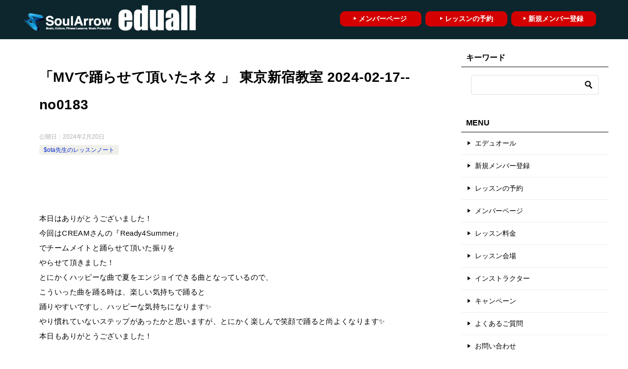

--- FILE ---
content_type: text/html; charset=UTF-8
request_url: https://xn--pcktaa0a2trbyd.com/%E3%83%AC%E3%83%83%E3%82%B9%E3%83%B3%E3%83%8E%E3%83%BC%E3%83%88/sota-2%E5%85%88%E7%94%9F%E3%81%AE%E3%83%AC%E3%83%83%E3%82%B9%E3%83%B3%E3%83%8E%E3%83%BC%E3%83%88/%E3%80%8Cmv%E3%81%A7%E8%B8%8A%E3%82%89%E3%81%9B%E3%81%A6%E9%A0%82%E3%81%84%E3%81%9F%E3%83%8D%E3%82%BF-%E3%80%8D-%E6%9D%B1%E4%BA%AC%E6%96%B0%E5%AE%BF%E6%95%99%E5%AE%A4-2024-02-17-no0183-2/
body_size: 9069
content:
<!doctype html>
<html lang="ja" class="col2 layout-footer-show">
<head>
<!-- Google tag (gtag.js) -->
<script async src="https://www.googletagmanager.com/gtag/js?id=G-R252KB5ZP3"></script>
<script>
  window.dataLayer = window.dataLayer || [];
  function gtag(){dataLayer.push(arguments);}
  gtag('js', new Date());

  gtag('config', 'G-R252KB5ZP3');
</script>	<meta charset="UTF-8">
	<meta name="viewport" content="width=device-width, initial-scale=1">
	<link rel="profile" href="http://gmpg.org/xfn/11">

	<title>「MVで踊らせて頂いたネタ 」  東京新宿教室 2024-02-17-­no0183 ｜ ダンスグループレッスン受け放題【ソウルアローエデュオール】</title>
<meta name='robots' content='max-image-preview:large' />
    <script>
        var ajaxurl = 'https://xn--pcktaa0a2trbyd.com/wp-admin/admin-ajax.php';
        var sns_cnt = true;
            </script>
	<link rel="alternate" type="application/rss+xml" title="ダンスグループレッスン受け放題【ソウルアローエデュオール】 &raquo; フィード" href="https://xn--pcktaa0a2trbyd.com/feed/" />
<link rel="alternate" type="application/rss+xml" title="ダンスグループレッスン受け放題【ソウルアローエデュオール】 &raquo; コメントフィード" href="https://xn--pcktaa0a2trbyd.com/comments/feed/" />
<link rel="alternate" type="application/rss+xml" title="ダンスグループレッスン受け放題【ソウルアローエデュオール】 &raquo; 「MVで踊らせて頂いたネタ 」  東京新宿教室 2024-02-17-­no0183 のコメントのフィード" href="https://xn--pcktaa0a2trbyd.com/%e3%83%ac%e3%83%83%e3%82%b9%e3%83%b3%e3%83%8e%e3%83%bc%e3%83%88/sota-2%e5%85%88%e7%94%9f%e3%81%ae%e3%83%ac%e3%83%83%e3%82%b9%e3%83%b3%e3%83%8e%e3%83%bc%e3%83%88/%e3%80%8cmv%e3%81%a7%e8%b8%8a%e3%82%89%e3%81%9b%e3%81%a6%e9%a0%82%e3%81%84%e3%81%9f%e3%83%8d%e3%82%bf-%e3%80%8d-%e6%9d%b1%e4%ba%ac%e6%96%b0%e5%ae%bf%e6%95%99%e5%ae%a4-2024-02-17-no0183-2/feed/" />
<style id='wp-img-auto-sizes-contain-inline-css' type='text/css'>
img:is([sizes=auto i],[sizes^="auto," i]){contain-intrinsic-size:3000px 1500px}
/*# sourceURL=wp-img-auto-sizes-contain-inline-css */
</style>
<style id='wp-emoji-styles-inline-css' type='text/css'>

	img.wp-smiley, img.emoji {
		display: inline !important;
		border: none !important;
		box-shadow: none !important;
		height: 1em !important;
		width: 1em !important;
		margin: 0 0.07em !important;
		vertical-align: -0.1em !important;
		background: none !important;
		padding: 0 !important;
	}
/*# sourceURL=wp-emoji-styles-inline-css */
</style>
<style id='classic-theme-styles-inline-css' type='text/css'>
/*! This file is auto-generated */
.wp-block-button__link{color:#fff;background-color:#32373c;border-radius:9999px;box-shadow:none;text-decoration:none;padding:calc(.667em + 2px) calc(1.333em + 2px);font-size:1.125em}.wp-block-file__button{background:#32373c;color:#fff;text-decoration:none}
/*# sourceURL=/wp-includes/css/classic-themes.min.css */
</style>
<link rel='stylesheet' id='wp-show-posts-css' href='https://xn--pcktaa0a2trbyd.com/wp-content/plugins/wp-show-posts/css/wp-show-posts-min.css?ver=1.1.6' type='text/css' media='all' />
<link rel='stylesheet' id='keni-style-css' href='https://xn--pcktaa0a2trbyd.com/wp-content/themes/keni80_wp_standard_all_202010161810/style.css?ver=6.9' type='text/css' media='all' />
<link rel='stylesheet' id='keni_base-css' href='https://xn--pcktaa0a2trbyd.com/wp-content/themes/keni80_wp_standard_all_202010161810/base.css?ver=6.9' type='text/css' media='all' />
<link rel='stylesheet' id='keni-advanced-css' href='https://xn--pcktaa0a2trbyd.com/wp-content/themes/keni80_wp_standard_all_202010161810/advanced.css?ver=6.9' type='text/css' media='all' />
<link rel='stylesheet' id='keni_base_default-css' href='https://xn--pcktaa0a2trbyd.com/wp-content/themes/keni80_wp_standard_all_202010161810/default-style.css?ver=6.9' type='text/css' media='all' />
<link rel="canonical" href="https://xn--pcktaa0a2trbyd.com/%e3%83%ac%e3%83%83%e3%82%b9%e3%83%b3%e3%83%8e%e3%83%bc%e3%83%88/sota-2%e5%85%88%e7%94%9f%e3%81%ae%e3%83%ac%e3%83%83%e3%82%b9%e3%83%b3%e3%83%8e%e3%83%bc%e3%83%88/%e3%80%8cmv%e3%81%a7%e8%b8%8a%e3%82%89%e3%81%9b%e3%81%a6%e9%a0%82%e3%81%84%e3%81%9f%e3%83%8d%e3%82%bf-%e3%80%8d-%e6%9d%b1%e4%ba%ac%e6%96%b0%e5%ae%bf%e6%95%99%e5%ae%a4-2024-02-17-no0183-2/" />
<link rel="EditURI" type="application/rsd+xml" title="RSD" href="https://xn--pcktaa0a2trbyd.com/xmlrpc.php?rsd" />
<link rel='shortlink' href='https://wp.me/peMdKl-lW' />
<meta name="description" content="﻿ ﻿ 本日はありがとうございました！ 今回はCREAMさんの『Ready4Summer』 でチームメイトと踊らせて頂いた振りを やらせて頂きました！ とにかくハッピーな曲で夏をエンジョイできる曲となっているので、 こう …">
        <!--OGP-->
		<meta property="og:type" content="article" />
<meta property="og:url" content="https://xn--pcktaa0a2trbyd.com/%e3%83%ac%e3%83%83%e3%82%b9%e3%83%b3%e3%83%8e%e3%83%bc%e3%83%88/sota-2%e5%85%88%e7%94%9f%e3%81%ae%e3%83%ac%e3%83%83%e3%82%b9%e3%83%b3%e3%83%8e%e3%83%bc%e3%83%88/%e3%80%8cmv%e3%81%a7%e8%b8%8a%e3%82%89%e3%81%9b%e3%81%a6%e9%a0%82%e3%81%84%e3%81%9f%e3%83%8d%e3%82%bf-%e3%80%8d-%e6%9d%b1%e4%ba%ac%e6%96%b0%e5%ae%bf%e6%95%99%e5%ae%a4-2024-02-17-no0183-2/" />
        <meta property="og:title" content="「MVで踊らせて頂いたネタ 」  東京新宿教室 2024-02-17-­no0183 ｜ ダンスグループレッスン受け放題【ソウルアローエデュオール】"/>
        <meta property="og:description" content="﻿ ﻿ 本日はありがとうございました！ 今回はCREAMさんの『Ready4Summer』 でチームメイトと踊らせて頂いた振りを やらせて頂きました！ とにかくハッピーな曲で夏をエンジョイできる曲となっているので、 こう …">
        <meta property="og:site_name" content="ダンスグループレッスン受け放題【ソウルアローエデュオール】">
        <meta property="og:image" content="https://xn--pcktaa0a2trbyd.com/wp-content/uploads/thum-sai.png">
		            <meta property="og:image:type" content="image/png">
			            <meta property="og:image:width" content="500">
            <meta property="og:image:height" content="281">
			        <meta property="og:locale" content="ja_JP">
		        <!--OGP-->
		
<!-- Jetpack Open Graph Tags -->
<meta property="og:type" content="article" />
<meta property="og:title" content="「MVで踊らせて頂いたネタ 」  東京新宿教室 2024-02-17-­no0183" />
<meta property="og:url" content="https://xn--pcktaa0a2trbyd.com/%e3%83%ac%e3%83%83%e3%82%b9%e3%83%b3%e3%83%8e%e3%83%bc%e3%83%88/sota-2%e5%85%88%e7%94%9f%e3%81%ae%e3%83%ac%e3%83%83%e3%82%b9%e3%83%b3%e3%83%8e%e3%83%bc%e3%83%88/%e3%80%8cmv%e3%81%a7%e8%b8%8a%e3%82%89%e3%81%9b%e3%81%a6%e9%a0%82%e3%81%84%e3%81%9f%e3%83%8d%e3%82%bf-%e3%80%8d-%e6%9d%b1%e4%ba%ac%e6%96%b0%e5%ae%bf%e6%95%99%e5%ae%a4-2024-02-17-no0183-2/" />
<meta property="og:description" content="﻿ ﻿ 本日はありがとうございました！ 今回はCREAMさんの『Ready4Summer』 でチームメイトと踊&hellip;" />
<meta property="article:published_time" content="2024-02-20T02:14:29+00:00" />
<meta property="article:modified_time" content="2024-02-20T02:14:29+00:00" />
<meta property="og:site_name" content="ダンスグループレッスン受け放題【ソウルアローエデュオール】" />
<meta property="og:image" content="https://xn--pcktaa0a2trbyd.com/wp-content/uploads/thum-sai.png" />
<meta property="og:image:width" content="500" />
<meta property="og:image:height" content="281" />
<meta property="og:image:alt" content="" />
<meta property="og:locale" content="ja_JP" />
<meta name="twitter:text:title" content="「MVで踊らせて頂いたネタ 」  東京新宿教室 2024-02-17-­no0183" />
<meta name="twitter:image" content="https://xn--pcktaa0a2trbyd.com/wp-content/uploads/thum-sai.png?w=640" />
<meta name="twitter:card" content="summary_large_image" />

<!-- End Jetpack Open Graph Tags -->
<link rel="icon" href="https://xn--pcktaa0a2trbyd.com/wp-content/uploads/favicon-300x300.png" sizes="32x32" />
<link rel="icon" href="https://xn--pcktaa0a2trbyd.com/wp-content/uploads/favicon-300x300.png" sizes="192x192" />
<link rel="apple-touch-icon" href="https://xn--pcktaa0a2trbyd.com/wp-content/uploads/favicon-300x300.png" />
<meta name="msapplication-TileImage" content="https://xn--pcktaa0a2trbyd.com/wp-content/uploads/favicon-300x300.png" />
<style id='global-styles-inline-css' type='text/css'>
:root{--wp--preset--aspect-ratio--square: 1;--wp--preset--aspect-ratio--4-3: 4/3;--wp--preset--aspect-ratio--3-4: 3/4;--wp--preset--aspect-ratio--3-2: 3/2;--wp--preset--aspect-ratio--2-3: 2/3;--wp--preset--aspect-ratio--16-9: 16/9;--wp--preset--aspect-ratio--9-16: 9/16;--wp--preset--color--black: #000000;--wp--preset--color--cyan-bluish-gray: #abb8c3;--wp--preset--color--white: #ffffff;--wp--preset--color--pale-pink: #f78da7;--wp--preset--color--vivid-red: #cf2e2e;--wp--preset--color--luminous-vivid-orange: #ff6900;--wp--preset--color--luminous-vivid-amber: #fcb900;--wp--preset--color--light-green-cyan: #7bdcb5;--wp--preset--color--vivid-green-cyan: #00d084;--wp--preset--color--pale-cyan-blue: #8ed1fc;--wp--preset--color--vivid-cyan-blue: #0693e3;--wp--preset--color--vivid-purple: #9b51e0;--wp--preset--gradient--vivid-cyan-blue-to-vivid-purple: linear-gradient(135deg,rgb(6,147,227) 0%,rgb(155,81,224) 100%);--wp--preset--gradient--light-green-cyan-to-vivid-green-cyan: linear-gradient(135deg,rgb(122,220,180) 0%,rgb(0,208,130) 100%);--wp--preset--gradient--luminous-vivid-amber-to-luminous-vivid-orange: linear-gradient(135deg,rgb(252,185,0) 0%,rgb(255,105,0) 100%);--wp--preset--gradient--luminous-vivid-orange-to-vivid-red: linear-gradient(135deg,rgb(255,105,0) 0%,rgb(207,46,46) 100%);--wp--preset--gradient--very-light-gray-to-cyan-bluish-gray: linear-gradient(135deg,rgb(238,238,238) 0%,rgb(169,184,195) 100%);--wp--preset--gradient--cool-to-warm-spectrum: linear-gradient(135deg,rgb(74,234,220) 0%,rgb(151,120,209) 20%,rgb(207,42,186) 40%,rgb(238,44,130) 60%,rgb(251,105,98) 80%,rgb(254,248,76) 100%);--wp--preset--gradient--blush-light-purple: linear-gradient(135deg,rgb(255,206,236) 0%,rgb(152,150,240) 100%);--wp--preset--gradient--blush-bordeaux: linear-gradient(135deg,rgb(254,205,165) 0%,rgb(254,45,45) 50%,rgb(107,0,62) 100%);--wp--preset--gradient--luminous-dusk: linear-gradient(135deg,rgb(255,203,112) 0%,rgb(199,81,192) 50%,rgb(65,88,208) 100%);--wp--preset--gradient--pale-ocean: linear-gradient(135deg,rgb(255,245,203) 0%,rgb(182,227,212) 50%,rgb(51,167,181) 100%);--wp--preset--gradient--electric-grass: linear-gradient(135deg,rgb(202,248,128) 0%,rgb(113,206,126) 100%);--wp--preset--gradient--midnight: linear-gradient(135deg,rgb(2,3,129) 0%,rgb(40,116,252) 100%);--wp--preset--font-size--small: 13px;--wp--preset--font-size--medium: 20px;--wp--preset--font-size--large: 36px;--wp--preset--font-size--x-large: 42px;--wp--preset--spacing--20: 0.44rem;--wp--preset--spacing--30: 0.67rem;--wp--preset--spacing--40: 1rem;--wp--preset--spacing--50: 1.5rem;--wp--preset--spacing--60: 2.25rem;--wp--preset--spacing--70: 3.38rem;--wp--preset--spacing--80: 5.06rem;--wp--preset--shadow--natural: 6px 6px 9px rgba(0, 0, 0, 0.2);--wp--preset--shadow--deep: 12px 12px 50px rgba(0, 0, 0, 0.4);--wp--preset--shadow--sharp: 6px 6px 0px rgba(0, 0, 0, 0.2);--wp--preset--shadow--outlined: 6px 6px 0px -3px rgb(255, 255, 255), 6px 6px rgb(0, 0, 0);--wp--preset--shadow--crisp: 6px 6px 0px rgb(0, 0, 0);}:where(.is-layout-flex){gap: 0.5em;}:where(.is-layout-grid){gap: 0.5em;}body .is-layout-flex{display: flex;}.is-layout-flex{flex-wrap: wrap;align-items: center;}.is-layout-flex > :is(*, div){margin: 0;}body .is-layout-grid{display: grid;}.is-layout-grid > :is(*, div){margin: 0;}:where(.wp-block-columns.is-layout-flex){gap: 2em;}:where(.wp-block-columns.is-layout-grid){gap: 2em;}:where(.wp-block-post-template.is-layout-flex){gap: 1.25em;}:where(.wp-block-post-template.is-layout-grid){gap: 1.25em;}.has-black-color{color: var(--wp--preset--color--black) !important;}.has-cyan-bluish-gray-color{color: var(--wp--preset--color--cyan-bluish-gray) !important;}.has-white-color{color: var(--wp--preset--color--white) !important;}.has-pale-pink-color{color: var(--wp--preset--color--pale-pink) !important;}.has-vivid-red-color{color: var(--wp--preset--color--vivid-red) !important;}.has-luminous-vivid-orange-color{color: var(--wp--preset--color--luminous-vivid-orange) !important;}.has-luminous-vivid-amber-color{color: var(--wp--preset--color--luminous-vivid-amber) !important;}.has-light-green-cyan-color{color: var(--wp--preset--color--light-green-cyan) !important;}.has-vivid-green-cyan-color{color: var(--wp--preset--color--vivid-green-cyan) !important;}.has-pale-cyan-blue-color{color: var(--wp--preset--color--pale-cyan-blue) !important;}.has-vivid-cyan-blue-color{color: var(--wp--preset--color--vivid-cyan-blue) !important;}.has-vivid-purple-color{color: var(--wp--preset--color--vivid-purple) !important;}.has-black-background-color{background-color: var(--wp--preset--color--black) !important;}.has-cyan-bluish-gray-background-color{background-color: var(--wp--preset--color--cyan-bluish-gray) !important;}.has-white-background-color{background-color: var(--wp--preset--color--white) !important;}.has-pale-pink-background-color{background-color: var(--wp--preset--color--pale-pink) !important;}.has-vivid-red-background-color{background-color: var(--wp--preset--color--vivid-red) !important;}.has-luminous-vivid-orange-background-color{background-color: var(--wp--preset--color--luminous-vivid-orange) !important;}.has-luminous-vivid-amber-background-color{background-color: var(--wp--preset--color--luminous-vivid-amber) !important;}.has-light-green-cyan-background-color{background-color: var(--wp--preset--color--light-green-cyan) !important;}.has-vivid-green-cyan-background-color{background-color: var(--wp--preset--color--vivid-green-cyan) !important;}.has-pale-cyan-blue-background-color{background-color: var(--wp--preset--color--pale-cyan-blue) !important;}.has-vivid-cyan-blue-background-color{background-color: var(--wp--preset--color--vivid-cyan-blue) !important;}.has-vivid-purple-background-color{background-color: var(--wp--preset--color--vivid-purple) !important;}.has-black-border-color{border-color: var(--wp--preset--color--black) !important;}.has-cyan-bluish-gray-border-color{border-color: var(--wp--preset--color--cyan-bluish-gray) !important;}.has-white-border-color{border-color: var(--wp--preset--color--white) !important;}.has-pale-pink-border-color{border-color: var(--wp--preset--color--pale-pink) !important;}.has-vivid-red-border-color{border-color: var(--wp--preset--color--vivid-red) !important;}.has-luminous-vivid-orange-border-color{border-color: var(--wp--preset--color--luminous-vivid-orange) !important;}.has-luminous-vivid-amber-border-color{border-color: var(--wp--preset--color--luminous-vivid-amber) !important;}.has-light-green-cyan-border-color{border-color: var(--wp--preset--color--light-green-cyan) !important;}.has-vivid-green-cyan-border-color{border-color: var(--wp--preset--color--vivid-green-cyan) !important;}.has-pale-cyan-blue-border-color{border-color: var(--wp--preset--color--pale-cyan-blue) !important;}.has-vivid-cyan-blue-border-color{border-color: var(--wp--preset--color--vivid-cyan-blue) !important;}.has-vivid-purple-border-color{border-color: var(--wp--preset--color--vivid-purple) !important;}.has-vivid-cyan-blue-to-vivid-purple-gradient-background{background: var(--wp--preset--gradient--vivid-cyan-blue-to-vivid-purple) !important;}.has-light-green-cyan-to-vivid-green-cyan-gradient-background{background: var(--wp--preset--gradient--light-green-cyan-to-vivid-green-cyan) !important;}.has-luminous-vivid-amber-to-luminous-vivid-orange-gradient-background{background: var(--wp--preset--gradient--luminous-vivid-amber-to-luminous-vivid-orange) !important;}.has-luminous-vivid-orange-to-vivid-red-gradient-background{background: var(--wp--preset--gradient--luminous-vivid-orange-to-vivid-red) !important;}.has-very-light-gray-to-cyan-bluish-gray-gradient-background{background: var(--wp--preset--gradient--very-light-gray-to-cyan-bluish-gray) !important;}.has-cool-to-warm-spectrum-gradient-background{background: var(--wp--preset--gradient--cool-to-warm-spectrum) !important;}.has-blush-light-purple-gradient-background{background: var(--wp--preset--gradient--blush-light-purple) !important;}.has-blush-bordeaux-gradient-background{background: var(--wp--preset--gradient--blush-bordeaux) !important;}.has-luminous-dusk-gradient-background{background: var(--wp--preset--gradient--luminous-dusk) !important;}.has-pale-ocean-gradient-background{background: var(--wp--preset--gradient--pale-ocean) !important;}.has-electric-grass-gradient-background{background: var(--wp--preset--gradient--electric-grass) !important;}.has-midnight-gradient-background{background: var(--wp--preset--gradient--midnight) !important;}.has-small-font-size{font-size: var(--wp--preset--font-size--small) !important;}.has-medium-font-size{font-size: var(--wp--preset--font-size--medium) !important;}.has-large-font-size{font-size: var(--wp--preset--font-size--large) !important;}.has-x-large-font-size{font-size: var(--wp--preset--font-size--x-large) !important;}
/*# sourceURL=global-styles-inline-css */
</style>
</head>

<body class="wp-singular post-template-default single single-post postid-1360 single-format-standard wp-custom-logo wp-theme-keni80_wp_standard_all_202010161810"><!--ページの属性-->

<div id="top" class="keni-container">

<!--▼▼ ヘッダー ▼▼-->
<div class="keni-header_wrap">
	<div class="keni-header_outer">
		
		<header class="keni-header keni-header_col1">
			<div class="keni-header_inner">

							<p class="site-title"><a href="https://xn--pcktaa0a2trbyd.com/" rel="home"><img src="https://xn--pcktaa0a2trbyd.com/wp-content/uploads/eduall-logo-1024x94-1.png" alt="ダンスグループレッスン受け放題【ソウルアローエデュオール】"width='1024' height='94'></a></p>
			
			<div class="keni-header_cont">
			<p style="padding: 6px 15px; margin-top: 6px;"><span style="font-weight: bold;"><a href="/join/" style="text-decoration: none; background-color: #d40000; color: #fff; font-weight: bold; font-size: 14px; float: right; border-radius: 10px; padding: 5px 26px 5px 23px; margin-top: 11px; margin-left: 8px;">‣ 新規メンバー登録</a><span><a href="https://select-type.com/rsv/?id=ZKRsebBphSE&amp;c_id=97228/" style="text-decoration: none; background-color: #d40000; color: #fff; font-weight: bold; font-size: 14px; float: right; border-radius: 10px; padding: 5px 29px 5px 28px; margin-top: 11px; margin-left: 8px;" target="_blank" rel="noopener">‣ レッスンの予約</a></span><span><a href="https://select-type.com/member/login/?mi=GOXmcfhAVnM" style="text-decoration: none; background-color: #d40000; color: #fff; font-weight: bold; font-size: 14px; float: right; border-radius: 10px; padding: 5px 30px 5px 26px; margin-top: 11px;" target="_blank" rel="noopener">‣ メンバーページ</a></span></span></p>			</div>

			</div><!--keni-header_inner-->
		</header><!--keni-header-->	</div><!--keni-header_outer-->
</div><!--keni-header_wrap-->
<!--▲▲ ヘッダー ▲▲-->

<div id="click-space"></div>

<!--▼▼ グローバルナビ ▼▼-->
<div class="keni-gnav_wrap">
	<div class="keni-gnav_outer">
		<nav class="keni-gnav">
			<div class="keni-gnav_inner">

				<ul id="menu" class="keni-gnav_cont">
				<li id="menu-item-274" class="menu-item menu-item-type-post_type menu-item-object-page menu-item-home menu-item-274"><a href="https://xn--pcktaa0a2trbyd.com/">エデュオール</a></li>
<li id="menu-item-276" class="menu-item menu-item-type-post_type menu-item-object-page menu-item-276"><a href="https://xn--pcktaa0a2trbyd.com/join/">新規メンバー登録</a></li>
<li id="menu-item-242" class="menu-item menu-item-type-custom menu-item-object-custom menu-item-242"><a href="https://select-type.com/rsv/?id=ZKRsebBphSE&#038;c_id=97228">レッスンの予約</a></li>
<li id="menu-item-243" class="menu-item menu-item-type-custom menu-item-object-custom menu-item-243"><a href="https://select-type.com/member/login/?mi=GOXmcfhAVnM">メンバーページ</a></li>
<li id="menu-item-277" class="menu-item menu-item-type-post_type menu-item-object-page menu-item-277"><a href="https://xn--pcktaa0a2trbyd.com/%e3%83%ac%e3%83%83%e3%82%b9%e3%83%b3%e6%96%99%e9%87%91/">レッスン料金</a></li>
<li id="menu-item-251" class="menu-item menu-item-type-post_type menu-item-object-page menu-item-251"><a href="https://xn--pcktaa0a2trbyd.com/%e3%83%ac%e3%83%83%e3%82%b9%e3%83%b3%e4%bc%9a%e5%a0%b4/">レッスン会場</a></li>
<li id="menu-item-244" class="menu-item menu-item-type-taxonomy menu-item-object-category menu-item-244"><a href="https://xn--pcktaa0a2trbyd.com/category/%e3%82%a4%e3%83%b3%e3%82%b9%e3%83%88%e3%83%a9%e3%82%af%e3%82%bf%e3%83%bc/">インストラクター</a></li>
<li id="menu-item-249" class="menu-item menu-item-type-post_type menu-item-object-page menu-item-249"><a href="https://xn--pcktaa0a2trbyd.com/%e3%82%ad%e3%83%a3%e3%83%b3%e3%83%9a%e3%83%bc%e3%83%b3/">キャンペーン</a></li>
<li id="menu-item-250" class="menu-item menu-item-type-post_type menu-item-object-page menu-item-250"><a href="https://xn--pcktaa0a2trbyd.com/%e3%82%88%e3%81%8f%e3%81%82%e3%82%8b%e3%81%94%e8%b3%aa%e5%95%8f/">よくあるご質問</a></li>
<li id="menu-item-275" class="menu-item menu-item-type-post_type menu-item-object-page menu-item-275"><a href="https://xn--pcktaa0a2trbyd.com/%e3%81%8a%e5%95%8f%e3%81%84%e5%90%88%e3%82%8f%e3%81%9b/">お問い合わせ</a></li>
				<li class="menu-search"><div class="search-box">
	<form role="search" method="get" id="keni_search" class="searchform" action="https://xn--pcktaa0a2trbyd.com/">
		<input type="text" value="" name="s"><button class="btn-search"><img src="https://xn--pcktaa0a2trbyd.com/wp-content/themes/keni80_wp_standard_all_202010161810/images/icon/search_black.svg" width="18" height="18" alt="検索"></button>
	</form>
</div></li>
				</ul>
			</div>
			<div class="keni-gnav_btn_wrap">
				<div class="keni-gnav_btn"><span class="keni-gnav_btn_icon-open"></span></div>
			</div>
		</nav>
	</div>
</div>



<div class="keni-main_wrap">
	<div class="keni-main_outer">

		<!--▼▼ メインコンテンツ ▼▼-->
		<main id="main" class="keni-main">
			<div class="keni-main_inner">

				<aside class="free-area free-area_before-title">
									</aside><!-- #secondary -->

		<article class="post-1360 post type-post status-publish format-standard has-post-thumbnail category-sota-2 keni-section" itemscope itemtype="http://schema.org/Article">
<meta itemscope itemprop="mainEntityOfPage"  itemType="https://schema.org/WebPage" itemid="https://xn--pcktaa0a2trbyd.com/%e3%83%ac%e3%83%83%e3%82%b9%e3%83%b3%e3%83%8e%e3%83%bc%e3%83%88/sota-2%e5%85%88%e7%94%9f%e3%81%ae%e3%83%ac%e3%83%83%e3%82%b9%e3%83%b3%e3%83%8e%e3%83%bc%e3%83%88/%e3%80%8cmv%e3%81%a7%e8%b8%8a%e3%82%89%e3%81%9b%e3%81%a6%e9%a0%82%e3%81%84%e3%81%9f%e3%83%8d%e3%82%bf-%e3%80%8d-%e6%9d%b1%e4%ba%ac%e6%96%b0%e5%ae%bf%e6%95%99%e5%ae%a4-2024-02-17-no0183-2/" />

<div class="keni-section_wrap article_wrap">
	<div class="keni-section">

		<header class="article-header">
			<h1 class="entry_title" itemprop="headline">「MVで踊らせて頂いたネタ 」  東京新宿教室 2024-02-17-­no0183</h1>
			<div class="entry_status">
		<ul class="entry_date">
				<li class="entry_date_item">公開日：<time itemprop="datePublished" datetime="2024-02-20T11:14:29+09:00" content="2024-02-20T11:14:29+09:00">2024年2月20日</time></li>	</ul>
		<ul class="entry_category">
		<li class="entry_category_item sota-2%e5%85%88%e7%94%9f%e3%81%ae%e3%83%ac%e3%83%83%e3%82%b9%e3%83%b3%e3%83%8e%e3%83%bc%e3%83%88" style="background-color: #f0efe9;"><a href="https://xn--pcktaa0a2trbyd.com/category/%e3%83%ac%e3%83%83%e3%82%b9%e3%83%b3%e3%83%8e%e3%83%bc%e3%83%88/sota-2%e5%85%88%e7%94%9f%e3%81%ae%e3%83%ac%e3%83%83%e3%82%b9%e3%83%b3%e3%83%8e%e3%83%bc%e3%83%88/" style="color: #0329ce;">$ota先生のレッスンノート</a></li>	</ul>
</div>					</header><!-- .article-header -->

		<div class="article-body" itemprop="articleBody">
			
			<p>﻿<br />
﻿</p>
<p>本日はありがとうございました！<br />
今回はCREAMさんの『Ready4Summer』<br />
でチームメイトと踊らせて頂いた振りを<br />
やらせて頂きました！<br />
とにかくハッピーな曲で夏をエンジョイできる曲となっているので、<br />
こういった曲を踊る時は、楽しい気持ちで踊ると<br />
踊りやすいですし、ハッピーな気持ちになります&#x2728;&#xfe0f;<br />
やり慣れていないステップがあったかと思いますが、とにかく楽しんで笑顔で踊ると尚よくなります&#x2728;&#xfe0f;<br />
本日もありがとうございました！</p>
<p>iPhoneから送信</p>

		</div><!-- .article-body -->

	    </div><!-- .keni-section -->
</div><!-- .keni-section_wrap -->


<div class="behind-article-area">

<div class="keni-section_wrap keni-section_wrap_style02">
	<div class="keni-section">
<aside class="sns-btn_wrap">
	        <div class="sns-btn_tw" data-url="https://xn--pcktaa0a2trbyd.com/%e3%83%ac%e3%83%83%e3%82%b9%e3%83%b3%e3%83%8e%e3%83%bc%e3%83%88/sota-2%e5%85%88%e7%94%9f%e3%81%ae%e3%83%ac%e3%83%83%e3%82%b9%e3%83%b3%e3%83%8e%e3%83%bc%e3%83%88/%e3%80%8cmv%e3%81%a7%e8%b8%8a%e3%82%89%e3%81%9b%e3%81%a6%e9%a0%82%e3%81%84%e3%81%9f%e3%83%8d%e3%82%bf-%e3%80%8d-%e6%9d%b1%e4%ba%ac%e6%96%b0%e5%ae%bf%e6%95%99%e5%ae%a4-2024-02-17-no0183-2/" data-title="%E3%80%8CMV%E3%81%A7%E8%B8%8A%E3%82%89%E3%81%9B%E3%81%A6%E9%A0%82%E3%81%84%E3%81%9F%E3%83%8D%E3%82%BF+%E3%80%8D++%E6%9D%B1%E4%BA%AC%E6%96%B0%E5%AE%BF%E6%95%99%E5%AE%A4+2024-02-17-%C2%ADno0183+%EF%BD%9C+%E3%83%80%E3%83%B3%E3%82%B9%E3%82%B0%E3%83%AB%E3%83%BC%E3%83%97%E3%83%AC%E3%83%83%E3%82%B9%E3%83%B3%E5%8F%97%E3%81%91%E6%94%BE%E9%A1%8C%E3%80%90%E3%82%BD%E3%82%A6%E3%83%AB%E3%82%A2%E3%83%AD%E3%83%BC%E3%82%A8%E3%83%87%E3%83%A5%E3%82%AA%E3%83%BC%E3%83%AB%E3%80%91"></div>
        <div class="sns-btn_fb" data-url="https://xn--pcktaa0a2trbyd.com/%e3%83%ac%e3%83%83%e3%82%b9%e3%83%b3%e3%83%8e%e3%83%bc%e3%83%88/sota-2%e5%85%88%e7%94%9f%e3%81%ae%e3%83%ac%e3%83%83%e3%82%b9%e3%83%b3%e3%83%8e%e3%83%bc%e3%83%88/%e3%80%8cmv%e3%81%a7%e8%b8%8a%e3%82%89%e3%81%9b%e3%81%a6%e9%a0%82%e3%81%84%e3%81%9f%e3%83%8d%e3%82%bf-%e3%80%8d-%e6%9d%b1%e4%ba%ac%e6%96%b0%e5%ae%bf%e6%95%99%e5%ae%a4-2024-02-17-no0183-2/" data-title="%E3%80%8CMV%E3%81%A7%E8%B8%8A%E3%82%89%E3%81%9B%E3%81%A6%E9%A0%82%E3%81%84%E3%81%9F%E3%83%8D%E3%82%BF+%E3%80%8D++%E6%9D%B1%E4%BA%AC%E6%96%B0%E5%AE%BF%E6%95%99%E5%AE%A4+2024-02-17-%C2%ADno0183+%EF%BD%9C+%E3%83%80%E3%83%B3%E3%82%B9%E3%82%B0%E3%83%AB%E3%83%BC%E3%83%97%E3%83%AC%E3%83%83%E3%82%B9%E3%83%B3%E5%8F%97%E3%81%91%E6%94%BE%E9%A1%8C%E3%80%90%E3%82%BD%E3%82%A6%E3%83%AB%E3%82%A2%E3%83%AD%E3%83%BC%E3%82%A8%E3%83%87%E3%83%A5%E3%82%AA%E3%83%BC%E3%83%AB%E3%80%91"></div>
        <div class="sns-btn_hatena" data-url="https://xn--pcktaa0a2trbyd.com/%e3%83%ac%e3%83%83%e3%82%b9%e3%83%b3%e3%83%8e%e3%83%bc%e3%83%88/sota-2%e5%85%88%e7%94%9f%e3%81%ae%e3%83%ac%e3%83%83%e3%82%b9%e3%83%b3%e3%83%8e%e3%83%bc%e3%83%88/%e3%80%8cmv%e3%81%a7%e8%b8%8a%e3%82%89%e3%81%9b%e3%81%a6%e9%a0%82%e3%81%84%e3%81%9f%e3%83%8d%e3%82%bf-%e3%80%8d-%e6%9d%b1%e4%ba%ac%e6%96%b0%e5%ae%bf%e6%95%99%e5%ae%a4-2024-02-17-no0183-2/" data-title="%E3%80%8CMV%E3%81%A7%E8%B8%8A%E3%82%89%E3%81%9B%E3%81%A6%E9%A0%82%E3%81%84%E3%81%9F%E3%83%8D%E3%82%BF+%E3%80%8D++%E6%9D%B1%E4%BA%AC%E6%96%B0%E5%AE%BF%E6%95%99%E5%AE%A4+2024-02-17-%C2%ADno0183+%EF%BD%9C+%E3%83%80%E3%83%B3%E3%82%B9%E3%82%B0%E3%83%AB%E3%83%BC%E3%83%97%E3%83%AC%E3%83%83%E3%82%B9%E3%83%B3%E5%8F%97%E3%81%91%E6%94%BE%E9%A1%8C%E3%80%90%E3%82%BD%E3%82%A6%E3%83%AB%E3%82%A2%E3%83%AD%E3%83%BC%E3%82%A8%E3%83%87%E3%83%A5%E3%82%AA%E3%83%BC%E3%83%AB%E3%80%91"></div>
		</aside>

				
	<nav class="navigation post-navigation" aria-label="投稿">
		<h2 class="screen-reader-text">投稿ナビゲーション</h2>
		<div class="nav-links"><div class="nav-previous"><a href="https://xn--pcktaa0a2trbyd.com/%e3%83%ac%e3%83%83%e3%82%b9%e3%83%b3%e3%83%8e%e3%83%bc%e3%83%88/sota-2%e5%85%88%e7%94%9f%e3%81%ae%e3%83%ac%e3%83%83%e3%82%b9%e3%83%b3%e3%83%8e%e3%83%bc%e3%83%88/%e3%80%8c%e3%82%b7%e3%83%a7%e3%83%bc%e3%82%b1%e3%83%bc%e3%82%b9%e3%81%ae%e3%83%8d%e3%82%bf2%ef%bc%81-%e3%80%8d-%e6%9d%b1%e4%ba%ac%e6%96%b0%e5%ae%bf%e6%95%99%e5%ae%a4-2024-1-18-no0183/">「ショーケースのネタ2！ 」  東京新宿教室 2024-2-10-­no0183</a></div><div class="nav-next"><a href="https://xn--pcktaa0a2trbyd.com/%e3%83%ac%e3%83%83%e3%82%b9%e3%83%b3%e3%83%8e%e3%83%bc%e3%83%88/sota-2%e5%85%88%e7%94%9f%e3%81%ae%e3%83%ac%e3%83%83%e3%82%b9%e3%83%b3%e3%83%8e%e3%83%bc%e3%83%88/%e3%80%8c%e5%85%88%e9%80%b1%e3%81%ae%e5%be%a9%e7%bf%92%e3%80%8d-%e6%9d%b1%e4%ba%ac%e6%96%b0%e5%ae%bf-%e6%95%99%e5%ae%a4-2024-2-24no0183/">「先週の復習」  東京新宿 教室 2024-2-24­no0183</a></div></div>
	</nav>
	</div>
</div>
</div><!-- .behind-article-area -->

</article><!-- #post-## -->



<div class="keni-section_wrap keni-section_wrap_style02">
	<section id="comments" class="comments-area keni-section">


	<div id="respond" class="comment-respond">
		<h2 id="reply-title" class="comment-reply-title">コメントを残す</h2><form action="https://xn--pcktaa0a2trbyd.com/wp-comments-post.php" method="post" id="commentform" class="comment-form"><div class="comment-form-author"><p class="comment-form_item_title"><label for="author"><small>名前 <span class="required">必須</span></small></label></p><p class="comment-form_item_input"><input id="author" class="w60" name="author" type="text" value="" size="30" aria-required="true" required="required" /></p></div>
<div class="comment-form-email comment-form-mail"><p class="comment-form_item_title"><label for="email"><small>メール（公開されません） <span class="required">必須</span></small></label></p><p class="comment-form_item_input"><input id="email" class="w60" name="email" type="email" value="" size="30" aria-required="true" required="required" /></p></div>
<div class="comment-form-url"><p class="comment-form_item_title"><label for="url"><small>サイト</small></label></p><p class="comment-form_item_input"><input id="url" class="w60" name="url" type="url" value="" size="30" /></p></div>
<p class="comment-form-comment comment-form_item_title"><label for="comment"><small>コメント</small></label></p><p class="comment-form_item_textarea"><textarea id="comment" name="comment" class="w100" cols="45" rows="8" maxlength="65525" aria-required="true" required="required"></textarea></p><div class="form-submit al-c m20-t"><p><input name="submit" type="submit" id="submit" class="submit btn btn-form01 dir-arw_r btn_style03" value="コメントを送信" /> <input type='hidden' name='comment_post_ID' value='1360' id='comment_post_ID' />
<input type='hidden' name='comment_parent' id='comment_parent' value='0' />
</p></div><p style="display: none;"><input type="hidden" id="akismet_comment_nonce" name="akismet_comment_nonce" value="6fecb36540" /></p><p style="display: none !important;" class="akismet-fields-container" data-prefix="ak_"><label>&#916;<textarea name="ak_hp_textarea" cols="45" rows="8" maxlength="100"></textarea></label><input type="hidden" id="ak_js_1" name="ak_js" value="58"/><script>document.getElementById( "ak_js_1" ).setAttribute( "value", ( new Date() ).getTime() );</script></p></form>	</div><!-- #respond -->
		
</section>
</div>
				<aside class="free-area free-area_after-cont">
									</aside><!-- #secondary -->

			</div><!-- .keni-main_inner -->
		</main><!-- .keni-main -->


<aside id="secondary" class="keni-sub">
	<div id="search-2" class="keni-section_wrap widget widget_search"><section class="keni-section"><h3 class="sub-section_title">キーワード</h3><div class="search-box">
	<form role="search" method="get" id="keni_search" class="searchform" action="https://xn--pcktaa0a2trbyd.com/">
		<input type="text" value="" name="s"><button class="btn-search"><img src="https://xn--pcktaa0a2trbyd.com/wp-content/themes/keni80_wp_standard_all_202010161810/images/icon/search_black.svg" width="18" height="18" alt="検索"></button>
	</form>
</div></section></div><div id="nav_menu-2" class="keni-section_wrap widget widget_nav_menu"><section class="keni-section"><h3 class="sub-section_title">MENU</h3><div class="menu-%e3%82%b0%e3%83%ad%e3%83%bc%e3%83%90%e3%83%ab%e3%83%8a%e3%83%93-container"><ul id="menu-%e3%82%b0%e3%83%ad%e3%83%bc%e3%83%90%e3%83%ab%e3%83%8a%e3%83%93" class="menu"><li class="menu-item menu-item-type-post_type menu-item-object-page menu-item-home menu-item-274"><a href="https://xn--pcktaa0a2trbyd.com/">エデュオール</a></li>
<li class="menu-item menu-item-type-post_type menu-item-object-page menu-item-276"><a href="https://xn--pcktaa0a2trbyd.com/join/">新規メンバー登録</a></li>
<li class="menu-item menu-item-type-custom menu-item-object-custom menu-item-242"><a href="https://select-type.com/rsv/?id=ZKRsebBphSE&#038;c_id=97228">レッスンの予約</a></li>
<li class="menu-item menu-item-type-custom menu-item-object-custom menu-item-243"><a href="https://select-type.com/member/login/?mi=GOXmcfhAVnM">メンバーページ</a></li>
<li class="menu-item menu-item-type-post_type menu-item-object-page menu-item-277"><a href="https://xn--pcktaa0a2trbyd.com/%e3%83%ac%e3%83%83%e3%82%b9%e3%83%b3%e6%96%99%e9%87%91/">レッスン料金</a></li>
<li class="menu-item menu-item-type-post_type menu-item-object-page menu-item-251"><a href="https://xn--pcktaa0a2trbyd.com/%e3%83%ac%e3%83%83%e3%82%b9%e3%83%b3%e4%bc%9a%e5%a0%b4/">レッスン会場</a></li>
<li class="menu-item menu-item-type-taxonomy menu-item-object-category menu-item-244"><a href="https://xn--pcktaa0a2trbyd.com/category/%e3%82%a4%e3%83%b3%e3%82%b9%e3%83%88%e3%83%a9%e3%82%af%e3%82%bf%e3%83%bc/">インストラクター</a></li>
<li class="menu-item menu-item-type-post_type menu-item-object-page menu-item-249"><a href="https://xn--pcktaa0a2trbyd.com/%e3%82%ad%e3%83%a3%e3%83%b3%e3%83%9a%e3%83%bc%e3%83%b3/">キャンペーン</a></li>
<li class="menu-item menu-item-type-post_type menu-item-object-page menu-item-250"><a href="https://xn--pcktaa0a2trbyd.com/%e3%82%88%e3%81%8f%e3%81%82%e3%82%8b%e3%81%94%e8%b3%aa%e5%95%8f/">よくあるご質問</a></li>
<li class="menu-item menu-item-type-post_type menu-item-object-page menu-item-275"><a href="https://xn--pcktaa0a2trbyd.com/%e3%81%8a%e5%95%8f%e3%81%84%e5%90%88%e3%82%8f%e3%81%9b/">お問い合わせ</a></li>
</ul></div></section></div><div id="text-2" class="keni-section_wrap widget widget_text"><section class="keni-section">			<div class="textwidget"><p><a href="https://wp.me/peMdKl-YY"><img loading="lazy" decoding="async" src="/wp-content/uploads/bachibachi2.jpg" alt="" width="1600" height="900" /></a></p>
<p><a href="https://wp.me/peMdKl-YY">テレビ朝日「バチバチSTAR」ソウルアローのダンススクールが制作協力いたしました</a></p>
<p><a href="https://wp.me/peMdKl-ed"><img loading="lazy" decoding="async" src="https://xn--pcktaa0a2trbyd.com/wp-content/uploads/1h03.jpg" alt="ONE hour Sence" width="1600" height="900" /></a></p>
<p><a href="https://wp.me/peMdKl-ed">フジテレビ「ONE hour Sence」ソウルアローのダンスレッスンが放送されました</a></p>
</div>
		</section></div></aside><!-- #secondary -->

	</div><!--keni-main_outer-->
</div><!--keni-main_wrap-->

<!--▼▼ パン屑リスト ▼▼-->
<div class="keni-breadcrumb-list_wrap">
	<div class="keni-breadcrumb-list_outer">
		<nav class="keni-breadcrumb-list">
			<ol class="keni-breadcrumb-list_inner" itemscope itemtype="http://schema.org/BreadcrumbList">
				<li itemprop="itemListElement" itemscope itemtype="http://schema.org/ListItem">
					<a itemprop="item" href="https://xn--pcktaa0a2trbyd.com"><span itemprop="name">TOP</span> ページ</a>
					<meta itemprop="position" content="1" />
				</li>
				<li itemprop="itemListElement" itemscope itemtype="http://schema.org/ListItem">
					<a itemprop="item" href="https://xn--pcktaa0a2trbyd.com/category/%e3%83%ac%e3%83%83%e3%82%b9%e3%83%b3%e3%83%8e%e3%83%bc%e3%83%88/"><span itemprop="name">レッスンノート</span></a>
					<meta itemprop="position" content="2" />
				</li>
				<li itemprop="itemListElement" itemscope itemtype="http://schema.org/ListItem">
					<a itemprop="item" href="https://xn--pcktaa0a2trbyd.com/category/%e3%83%ac%e3%83%83%e3%82%b9%e3%83%b3%e3%83%8e%e3%83%bc%e3%83%88/sota-2%e5%85%88%e7%94%9f%e3%81%ae%e3%83%ac%e3%83%83%e3%82%b9%e3%83%b3%e3%83%8e%e3%83%bc%e3%83%88/"><span itemprop="name">$ota先生のレッスンノート</span></a>
					<meta itemprop="position" content="3" />
				</li>
				<li>「MVで踊らせて頂いたネタ 」  東京新宿教室 2024-02-17-­no0183</li>
			</ol>
		</nav>
	</div><!--keni-breadcrumb-list_outer-->
</div><!--keni-breadcrumb-list_wrap-->
<!--▲▲ パン屑リスト ▲▲-->


<!--▼▼ footer ▼▼-->
<div class="keni-footer_wrap">
	<div class="keni-footer_outer">
		<footer class="keni-footer">

			<div class="keni-footer_inner">
				<div class="keni-footer-cont_wrap">
															
				</div><!--keni-section_wrap-->
			</div><!--keni-footer_inner-->
		</footer><!--keni-footer-->
        <div class="footer-menu">
			<div class="menu-%e3%83%95%e3%83%83%e3%82%bf%e3%83%bc-container"><ul id="menu-%e3%83%95%e3%83%83%e3%82%bf%e3%83%bc" class="menu"><li id="menu-item-282" class="menu-item menu-item-type-post_type menu-item-object-page menu-item-home menu-item-282"><a href="https://xn--pcktaa0a2trbyd.com/">エデュオール</a></li>
<li id="menu-item-272" class="menu-item menu-item-type-post_type menu-item-object-page menu-item-272"><a href="https://xn--pcktaa0a2trbyd.com/join/">新規メンバー登録</a></li>
<li id="menu-item-245" class="menu-item menu-item-type-custom menu-item-object-custom menu-item-245"><a href="https://select-type.com/rsv/?id=ZKRsebBphSE&#038;c_id=97228">レッスンの予約</a></li>
<li id="menu-item-246" class="menu-item menu-item-type-custom menu-item-object-custom menu-item-246"><a href="https://select-type.com/member/login/?mi=GOXmcfhAVnM">メンバーページ</a></li>
<li id="menu-item-273" class="menu-item menu-item-type-post_type menu-item-object-page menu-item-273"><a href="https://xn--pcktaa0a2trbyd.com/%e3%83%ac%e3%83%83%e3%82%b9%e3%83%b3%e6%96%99%e9%87%91/">レッスン料金</a></li>
<li id="menu-item-288" class="menu-item menu-item-type-post_type menu-item-object-page menu-item-288"><a href="https://xn--pcktaa0a2trbyd.com/%e3%83%ac%e3%83%83%e3%82%b9%e3%83%b3%e4%bc%9a%e5%a0%b4/">レッスン会場</a></li>
<li id="menu-item-334" class="menu-item menu-item-type-taxonomy menu-item-object-category menu-item-334"><a href="https://xn--pcktaa0a2trbyd.com/category/%e3%82%a4%e3%83%b3%e3%82%b9%e3%83%88%e3%83%a9%e3%82%af%e3%82%bf%e3%83%bc/">インストラクター</a></li>
<li id="menu-item-278" class="menu-item menu-item-type-post_type menu-item-object-page menu-item-278"><a href="https://xn--pcktaa0a2trbyd.com/%e3%82%ad%e3%83%a3%e3%83%b3%e3%83%9a%e3%83%bc%e3%83%b3/">キャンペーン</a></li>
<li id="menu-item-279" class="menu-item menu-item-type-post_type menu-item-object-page menu-item-279"><a href="https://xn--pcktaa0a2trbyd.com/%e3%82%88%e3%81%8f%e3%81%82%e3%82%8b%e3%81%94%e8%b3%aa%e5%95%8f/">よくあるご質問</a></li>
<li id="menu-item-283" class="menu-item menu-item-type-post_type menu-item-object-page menu-item-283"><a href="https://xn--pcktaa0a2trbyd.com/%e3%82%bd%e3%82%a6%e3%83%ab%e3%82%a2%e3%83%ad%e3%83%bc%e3%83%80%e3%83%b3%e3%82%b9%e3%82%b9%e3%82%af%e3%83%bc%e3%83%ab/">ソウルアローダンススクール</a></li>
<li id="menu-item-284" class="menu-item menu-item-type-post_type menu-item-object-page menu-item-284"><a href="https://xn--pcktaa0a2trbyd.com/%e3%82%aa%e3%83%b3%e3%83%a9%e3%82%a4%e3%83%b3%e3%83%80%e3%83%b3%e3%82%b9%e3%83%ac%e3%83%83%e3%82%b9%e3%83%b3/">オンラインダンスレッスン</a></li>
<li id="menu-item-281" class="menu-item menu-item-type-post_type menu-item-object-page menu-item-privacy-policy menu-item-281"><a rel="privacy-policy" href="https://xn--pcktaa0a2trbyd.com/%e3%83%97%e3%83%a9%e3%82%a4%e3%83%90%e3%82%b7%e3%83%bc%e3%83%9d%e3%83%aa%e3%82%b7%e3%83%bc/">プライバシーポリシー</a></li>
<li id="menu-item-287" class="menu-item menu-item-type-post_type menu-item-object-page menu-item-287"><a href="https://xn--pcktaa0a2trbyd.com/%e8%ac%9b%e5%b8%ab%e3%82%a4%e3%83%b3%e3%82%b9%e3%83%88%e3%83%a9%e3%82%af%e3%82%bf%e3%83%bc%e6%b1%82%e4%ba%ba%e3%83%bb%e5%8b%9f%e9%9b%86/">講師インストラクター求人・募集</a></li>
<li id="menu-item-285" class="menu-item menu-item-type-post_type menu-item-object-page menu-item-285"><a href="https://xn--pcktaa0a2trbyd.com/%e3%82%bd%e3%82%a6%e3%83%ab%e3%82%a2%e3%83%ad%e3%83%bc%e3%82%a8%e3%83%87%e3%83%a5%e3%82%aa%e3%83%bc%e3%83%ab%e4%bc%9a%e5%93%a1%e8%a6%8f%e7%b4%84/">ソウルアローエデュオール会員規約</a></li>
<li id="menu-item-286" class="menu-item menu-item-type-post_type menu-item-object-page menu-item-286"><a href="https://xn--pcktaa0a2trbyd.com/%e4%bc%9a%e7%a4%be%e6%a6%82%e8%a6%81/">会社概要</a></li>
<li id="menu-item-280" class="menu-item menu-item-type-post_type menu-item-object-page menu-item-280"><a href="https://xn--pcktaa0a2trbyd.com/%e3%81%8a%e5%95%8f%e3%81%84%e5%90%88%e3%82%8f%e3%81%9b/">お問い合わせ</a></li>
</ul></div>        </div>
		<div class="keni-copyright_wrap">
			<div class="keni-copyright">

				<small>&copy; 2023 ダンスグループレッスン受け放題【ソウルアローエデュオール】</small>

			</div><!--keni-copyright_wrap-->
		</div><!--keni-copyright_wrap-->
	</div><!--keni-footer_outer-->
</div><!--keni-footer_wrap-->
<!--▲▲ footer ▲▲-->


</div><!--keni-container-->

<!--▼ページトップ-->
<p class="page-top"><a href="#top"></a></p>
<!--▲ページトップ-->

<script type="text/javascript" src="https://xn--pcktaa0a2trbyd.com/wp-includes/js/jquery/jquery.min.js?ver=3.7.1" id="jquery-core-js"></script>
<script type="text/javascript" src="https://xn--pcktaa0a2trbyd.com/wp-includes/js/jquery/jquery-migrate.min.js?ver=3.4.1" id="jquery-migrate-js"></script>
<script type="text/javascript" src="https://xn--pcktaa0a2trbyd.com/wp-content/themes/keni80_wp_standard_all_202010161810/js/navigation.js?ver=20151215" id="keni-navigation-js"></script>
<script type="text/javascript" src="https://xn--pcktaa0a2trbyd.com/wp-content/themes/keni80_wp_standard_all_202010161810/js/skip-link-focus-fix.js?ver=20151215" id="keni-skip-link-focus-fix-js"></script>
<script type="text/javascript" src="https://xn--pcktaa0a2trbyd.com/wp-content/themes/keni80_wp_standard_all_202010161810/js/utility.js?ver=6.9" id="keni-utility-js"></script>
<script defer type="text/javascript" src="https://xn--pcktaa0a2trbyd.com/wp-content/plugins/akismet/_inc/akismet-frontend.js?ver=1763000358" id="akismet-frontend-js"></script>
<script type="speculationrules">
{"prefetch":[{"source":"document","where":{"and":[{"href_matches":"/*"},{"not":{"href_matches":["/wp-*.php","/wp-admin/*","/wp-content/uploads/*","/wp-content/*","/wp-content/plugins/*","/wp-content/themes/keni80_wp_standard_all_202010161810/*","/*\\?(.+)"]}},{"not":{"selector_matches":"a[rel~=\"nofollow\"]"}},{"not":{"selector_matches":".no-prefetch, .no-prefetch a"}}]},"eagerness":"conservative"}]}
</script>

</body>
</html>


--- FILE ---
content_type: text/css
request_url: https://xn--pcktaa0a2trbyd.com/wp-content/themes/keni80_wp_standard_all_202010161810/default-style.css?ver=6.9
body_size: 1385
content:
@charset "UTF-8";

/*
# =================================================================
# テーマの基本色
# =================================================================
*/
/*基本色1*/
.color01{
    color: #ec4111;
}

/*基本色2*/
.color02{
    color: #ec4111;
}

/*基本色3*/
.color03{
    color: #b3e4e6;
}

/*基本色4*/
.color04{
    color: #def2f3;
}

/*基本色5*/
.color05{
    color: #e8f7f7;
}

/*基本色6*/
.color06{
    color: #d1eff0;
}

/** */
q{
    background: #d1eff0;
}

a:hover,
a:active,
a:focus{
    color: #000000;
}

.keni-header_wrap{
    background-image: none;
}

.keni-header_wrap {}

.keni-header_cont .header-mail .btn_header{
    color: #ec4111;
}

.site-title > a span{
    color: #ec4111;
}

.keni-breadcrumb-list li a:hover,
.keni-breadcrumb-list li a:active,
.keni-breadcrumb-list li a:focus{
    /* color: #ec4111; */
}

/*アーカイブタイトル*/
.archive_title{
    background-image: none;
}

.keni-section h1 a:hover,
.keni-section h1 a:active,
.keni-section h1 a:focus,
.keni-section h3 a:hover,
.keni-section h3 a:active,
.keni-section h3 a:focus,
.keni-section h4 a:hover,
.keni-section h4 a:active,
.keni-section h4 a:focus,
.keni-section h5 a:hover,
.keni-section h5 a:active,
.keni-section h5 a:focus,
.keni-section h6 a:hover,
.keni-section h6 a:active,
.keni-section h6 a:focus{
    color: #d40000;
}

/*サブコンテンツの見出し*/
.keni-section .sub-section_title{
    background: #fff;
}

.btn_style01{
    color: #ec4111;
}

.btn_style02{
    background-color: #f7f7f7;
    color: #ec4111;
}

.btn_style03{
    background: #08296d;
}

.entry-list .entry_title a:hover,
.entry-list .entry_title a:active,
.entry-list .entry_title a:focus{
    color: #d40000;
}

.ently_read-more .btn{
    border-color: #000000;
    color: #000000;
}

.profile-box{
    background-color: #e8f7f7;
}

.advance-billing-box_next-title{
    color: #b3e4e6;
}

.step-chart li:nth-child(2){
    background-color: #def2f3;
}

.step-chart_style01 li:nth-child(2)::after,
.step-chart_style02 li:nth-child(2)::after{
    border-top-color: #def2f3;
}

.step-chart li:nth-child(3){
    background-color: #b3e4e6;
}

.step-chart_style01 li:nth-child(3)::after,
.step-chart_style02 li:nth-child(3)::after{
    border-top-color: #b3e4e6;
}

.step-chart li:nth-child(4){
    background-color: #05a5ab;
}

.step-chart_style01 li:nth-child(4)::after,
.step-chart_style02 li:nth-child(4)::after{
    border-top-color: #ec4111;
}

.toc-area_inner .toc-area_list > li::before{
    background: #ec4111;
}

.toc_title{
    color: #ec4111;
}

.list_style02 li::before{
    background: #ec4111;
}

.dl_style02 dt{
    background: #ec4111;
}

.dl_style02 dd{
    background: #def2f3;
}

.accordion-list dt{
    background: #ec4111;
}

.ranking-list .review_desc_title{
    color: #ec4111;
}

.review_desc{
    background-color: #e8f7f7;
}

.item-box .item-box_title{
    color: #ec4111;
}

.item-box02{
    background-image: linear-gradient(
            -45deg,
            #fff 25%,
            #05a5ab 25%, #05a5ab 50%,
            #fff 50%, #fff 75%,
            #05a5ab 75%, #05a5ab
    );
}

.item-box02 .item-box_inner{
    background-color: #e8f7f7;
}

.item-box02 .item-box_title{
    background-color: #ec4111;
}

.item-box03 .item-box_title{
    background-color: #ec4111;
}

.box_style01 .box_inner{
    background-color: #e8f7f7;
}

.box_style03{
    background: #e8f7f7;
}

/*ストライプの背景*/
.box_style06{
    background-color: #e8f7f7;
}

.cast-box .cast_name,
.cast-box_sub .cast_name{
    color: #ec4111;
}

.widget .cast-box_sub .cast-box_sub_title{
    background-image: linear-gradient(
            -45deg,
            #fff 25%,
            #05a5ab 25%, #05a5ab 50%,
            #fff 50%, #fff 75%,
            #05a5ab 75%, #05a5ab
    );
}

.voice_styl02{
    background-color: #e8f7f7;
}

.voice_styl03{
    background-image: linear-gradient(
            -45deg,
            #fff 25%,
            #e8f7f7 25%, #e8f7f7 50%,
            #fff 50%, #fff 75%,
            #e8f7f7 75%, #e8f7f7
    );
}

.voice-box .voice_title{
    color: #ec4111;
}

.chat_style02 .bubble{
    background-color: #ec4111;
}

.chat_style02 .bubble .bubble_in{
    border-color: #ec4111;
}

.related-entry-list .related-entry_title a:hover,
.related-entry-list .related-entry_title a:active,
.related-entry-list .related-entry_title a:focus{
    color: #ec4111;
}

/*文章中の間*/
.interval01 span{
    background-color: #ec4111;
}

.interval02 span{
    background-color: #ec4111;
}

.page-nav .current,
.page-nav li a:hover,
.page-nav li a:active,
.page-nav li a:focus{
    background: #ec4111;
}

.commentary-box .commentary-box_title{
    color: #ec4111;
}

.page-nav .page-nav_prev a:hover::before,
.page-nav .page-nav_prev a:active::before,
.page-nav .page-nav_prev a:focus::before,
.page-nav .page-nav_next a:hover::after,
.page-nav .page-nav_next a:active::after,
.page-nav .page-nav_next a:focus::after{
    color: #fff;
}

.calendar tfoot td a:hover,
.calendar tfoot td a:active,
.calendar tfoot td a:focus{
    color: #ec4111;
}

.form-mailmaga .form-mailmaga_title{
    color: #ec4111;
}

.form-login .form-login_title{
    color: #ec4111;
}

.form-login-item .form-login_title{
    color: #ec4111;
}

/*お問い合わせ*/
.contact-box{
    background-image: linear-gradient(
            -45deg,
            #fff 25%,
            #05a5ab 25%, #05a5ab 50%,
            #fff 50%, #fff 75%,
            #05a5ab 75%, #05a5ab
    );
}

.contact-box_inner{
    background-color: #e8f7f7;
}

.contact-box .contact-box-title{
    background-color: #ec4111;
}

.contact-box_tel{
    color: #ec4111;
}

.tagcloud a::before{
    color: #ec4111;
}

.widget_recent_entries_img .list_widget_recent_entries_img .widget_recent_entries_img_entry_title a:hover,
.widget_recent_entries_img .list_widget_recent_entries_img .widget_recent_entries_img_entry_title a:active,
.widget_recent_entries_img .list_widget_recent_entries_img .widget_recent_entries_img_entry_title a:focus{
    color: #ec4111;
}

.keni-link-card_title a:hover,
.keni-link-card_title a:active,
.keni-link-card_title a:focus{
    color: #ec4111;
}

@media (min-width : 768px) {
    .step-chart_style02 li:nth-child(2)::after {
        border-left-color: #def2f3;
    }

    .step-chart_style02 li:nth-child(3)::after {
        border-left-color: #b3e4e6;
    }

    .step-chart_style02 li:nth-child(4)::after {
        border-left-color: #ec4111;
    }

    .col1 .contact-box_tel {
        color: #ec4111;
    }
}/*横幅768px以上*/
@media (min-width : 920px){
    .contact-box_tel{
        color: #ec4111;
    }
}/*横幅920px以上*/
